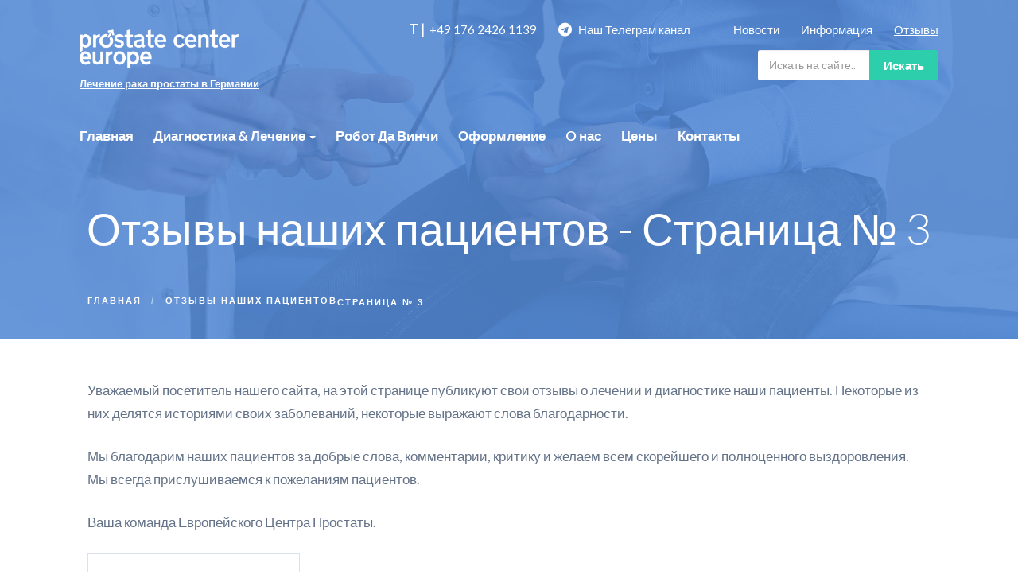

--- FILE ---
content_type: text/html; charset=utf-8
request_url: https://www.prostatecentereurope.ru/otzivi-o-lechenii-prostaty/p/3
body_size: 25154
content:
<!DOCTYPE html>
<html prefix="og: https://ogp.me/ns# fb: https://ogp.me/ns/fb#">
<head>
    <meta charset="utf-8">
<meta name="viewport" content="width=device-width, initial-scale=1.0, maximum-scale=1.0">
<meta http-equiv="X-UA-Compatible" content="IE=edge">
<link type="text/css" rel="stylesheet" href="https://www.prostatecentereurope.nl/assets/dist/css/style.css?v=891"/>
<link rel="shortcut icon" type="image/png" href="https://www.prostatecentereurope.nl/assets/dist/img/favicon.png"/>

            <meta name="yandex-verification" content="877319d0a97d32e4" />
        <meta name="google-site-verification" content="G6NJMen0yb8fPwT0mLTGIEXKe5d9Rr5_RwUB6Y773A0" />
        <!-- Yandex.Metrika counter -->
        <script type="text/javascript" >
            (function(m,e,t,r,i,k,a){m[i]=m[i]||function(){(m[i].a=m[i].a||[]).push(arguments)};
                m[i].l=1*new Date();k=e.createElement(t),a=e.getElementsByTagName(t)[0],k.async=1,k.src=r,a.parentNode.insertBefore(k,a)})
            (window, document, "script", "https://mc.yandex.ru/metrika/tag.js", "ym");

            ym(24380545, "init", {
                clickmap:true,
                trackLinks:true,
                accurateTrackBounce:true
            });
        </script>
        <noscript><div><img src="https://mc.yandex.ru/watch/24380545" style="position:absolute; left:-9999px;" alt="" /></div></noscript>
        <!-- /Yandex.Metrika counter -->
    
    
    <title>Отзывы наших пациентов | Prostate Center Europe</title>
<script>window.dataLayer = window.dataLayer || [];
(function(w,d,s,l,i){w[l]=w[l]||[];w[l].push({'gtm.start':
new Date().getTime(),event:'gtm.js'});var f=d.getElementsByTagName(s)[0],
j=d.createElement(s),dl=l!='dataLayer'?'&l='+l:'';j.async=true;j.src=
'https://www.googletagmanager.com/gtm.js?id='+i+dl;f.parentNode.insertBefore(j,f);
})(window,document,'script','dataLayer','GTM-5FJWGC3');
</script><meta name="generator" content="SEOmatic">
<meta name="referrer" content="no-referrer-when-downgrade">
<meta name="robots" content="all">
<meta content="ru" property="og:locale">
<meta content="nl" property="og:locale:alternate">
<meta content="Prostate Center Europe" property="og:site_name">
<meta content="website" property="og:type">
<meta content="https://www.prostatecentereurope.ru/otzivi-o-lechenii-prostaty" property="og:url">
<meta content="Отзывы наших пациентов" property="og:title">
<meta name="twitter:card" content="summary_large_image">
<meta name="twitter:creator" content="@">
<meta name="twitter:title" content="Отзывы наших пациентов">
<link href="https://www.prostatecentereurope.ru/otzivi-o-lechenii-prostaty" rel="canonical">
<link href="https://www.prostatecentereurope.ru/" rel="home">
<link type="text/plain" href="https://www.prostatecentereurope.ru/humans.txt" rel="author">
<link href="https://www.prostatecentereurope.ru/otzivi-o-lechenii-prostaty" rel="alternate" hreflang="ru">
<link href="https://www.prostatecentereurope.nl/gastenboek" rel="alternate" hreflang="x-default">
<link href="https://www.prostatecentereurope.nl/gastenboek" rel="alternate" hreflang="nl">
<link href="https://www.prostatecentereurope.ru/cpresources/a7ddade6/css/formie-theme.css?v=1762398877" rel="stylesheet"></head>
<body class="guestbook "><noscript><iframe src="https://www.googletagmanager.com/ns.html?id=GTM-5FJWGC3"
height="0" width="0" style="display:none;visibility:hidden"></iframe></noscript>

    
    <div id="content">
                    <header  class="lazyload">
                <div class="content ru">
                    <div id="top" class="hidden-xs hidden-sm">
    <div class="topbar">
        <div class="pull-left">
            <a href="https://www.prostatecentereurope.ru/" class="logo">
                <img src="https://www.prostatecentereurope.nl/assets/dist/img/prostatecentereurope-logo-white.png" alt="Prostate Center Europe" />
            </a>
                            <span class="slogan"><a href="/lechenije-raka-prostaty-v-germanii">Лечение рака простаты в Германии</a></span>                    </div>
                        <ul class="phone-numbers">
                    <li><span>T |</span> <a href="tel:+4917624261139"  rel="nofollow">+49 176 2426 1139</a></li>
                
        <li><span class="fa fa-telegram"></span>&nbsp; <a href="https://t.me/+NpWYDGPvt_xkMzYy" target="_blank">Наш Телеграм канал</a></li>
    </ul>


<ul class="links topnav">
            <li ><a href="/novosti" rel="nofollow">Новости</a></li>
            <li ><a href="/chavo" rel="nofollow">Информация</a></li>
    <li class="active"><a href="/otzivi-o-lechenii-prostaty" rel="nofollow">Отзывы</a></li>
    </ul>

<div class="mobile-nav-phone-wrapper">
    <div>
        <span>T |</span> <a href="tel:+4917624261139" class="tel">+49 176 2426 1139</a>
    </div>
    <div>
        <span>E |</span> <a href="mailto:info@prostatecentereurope.ru">info@prostatecentereurope.ru</a>
    </div>
            <div>
            <span class="fa fa-telegram"></span>&nbsp; <a href="https://t.me/+NpWYDGPvt_xkMzYy" target="_blank">Наш Телеграм канал</a>
        </div>
    </div>
                
        <div class="search">
    <form action="https://www.prostatecentereurope.ru/poisk" role="form">
        <input type="search" placeholder="Искать на сайте..." class="form-control search-typeahead" name="q" value="" />
        <button type="submit">Искать</button>
    </form>
</div>
        <div class="clearfix"></div>
    </div>
    <div class="navwrapper ru">
        <div class="contact ru">
            <a href="tel:+4917624261139" class="tel" rel="nofollow">+49 176 2426 1139</a>

            <a data-toggle="modal-contact-us" class="button blue round-borders">Бесплатная консультация</a>
        </div>
        <nav id="main" class="main-ru">
            <div itemscope itemtype="http://schema.org/SiteNavigationElement">
<ul class="navigation ru" itemprop="about" itemscope itemtype="http://schema.org/ItemList">
    <li itemprop="itemListElement" ><a href="https://www.prostatecentereurope.ru/">Главная</a></li>
    <li itemprop="itemListElement" class="dropdown-nav ">
        <a href="https://www.prostatecentereurope.ru/diagnostika-lechenie-prostaty" >Диагностика &amp; Лечение <span class="caret hidden-xs hidden-sm"></span></a>
        <nav class="dropdown-content dropdown-content-ru  hidden-xs ru">
    <div class="content">
        <div class="column">
            <meta itemprop="name" content="Заболевания простаты" />
            <a href="https://www.prostatecentereurope.ru/zabolevaniya-prostaty" class="heading">Заболевания простаты</a>
            <ul class="subnavigation">
                                    <li itemprop="itemListElement"><a href="https://www.prostatecentereurope.ru/zabolevaniya-prostaty/rak">Рак простаты (предстательной железы)</a></li>
                                    <li itemprop="itemListElement"><a href="https://www.prostatecentereurope.ru/zabolevaniya-prostaty/adenoma">Аденома простаты</a></li>
                            </ul>
        </div>
        <div class="column">
            <meta itemprop="name" content="Диагностика простаты" />
            <a href="https://www.prostatecentereurope.ru/diagnostika-prostaty" class="heading">Диагностика простаты</a>
            <ul class="subnavigation">
                                    <li itemprop="itemListElement"><a href="https://www.prostatecentereurope.ru/diagnostika-prostaty/urologicheskoe-obsledovanie">Урологическое обследование</a></li>
                                    <li itemprop="itemListElement"><a href="https://www.prostatecentereurope.ru/diagnostika-prostaty/biopsiya">Фьюжн Биопсия простаты</a></li>
                                    <li itemprop="itemListElement"><a href="https://www.prostatecentereurope.ru/diagnostika-prostaty/krov-na-psa">Кровь на ПСА</a></li>
                                    <li itemprop="itemListElement"><a href="https://www.prostatecentereurope.ru/diagnostika-prostaty/mrt">мМРТ Простаты</a></li>
                                    <li itemprop="itemListElement"><a href="https://www.prostatecentereurope.ru/diagnostika-prostaty/osteoscintigrafiya">Остеосцинтиграфия</a></li>
                                    <li itemprop="itemListElement"><a href="https://www.prostatecentereurope.ru/diagnostika-prostaty/psma-pet-ct">ПСМА ПЭТ КТ</a></li>
                                    <li itemprop="itemListElement"><a href="https://www.prostatecentereurope.ru/diagnostika-prostaty/pet-ct-brushnoi-polosti">ПЭТ/КТ &amp; КТ Брюшной полости</a></li>
                                    <li itemprop="itemListElement"><a href="https://www.prostatecentereurope.ru/diagnostika-prostaty/registologie">Пересмотр стекол (ре-гистология)</a></li>
                            </ul>
        </div>
        <div class="column">
            <meta itemprop="name" content="Лечение простаты" />
            <a href="https://www.prostatecentereurope.ru/lechenie-prostaty" class="heading">Лечение простаты</a>
            <ul class="subnavigation">
                                                                                <li itemprop="itemListElement"><a href="https://www.prostatecentereurope.ru/lechenije-raka-prostaty-v-germanii">Лечение рака простаты в Германии</a></li>
                    
                                                            <li itemprop="itemListElement"><strong><a href="https://www.prostatecentereurope.ru/lechenie-prostaty/adenoma">Лечение аденомы простаты</a></strong></li>
                    <li itemprop="itemListElement"><strong><a href="https://www.prostatecentereurope.ru/lechenie-prostaty/erektilnaya-disfunktsiya">Лечение эректильной дисфункции</a></strong></li>
                            </ul>
        </div>
    </div>
</nav>
    </li>
    <li itemprop="itemListElement" ><a href="https://www.prostatecentereurope.ru/robot-da-vinci" >Робот Да Винчи</a></li>
            <li itemprop="itemListElement" ><a href="https://www.prostatecentereurope.ru/oformlenie-na-lechenie-prostaty" >Оформление</a></li>
        <li itemprop="itemListElement" ><a href="https://www.prostatecentereurope.ru/evropeiskij-centr-prostaty" rel="nofollow">O нас</a></li>
        <li itemprop="itemListElement" ><a href="https://www.prostatecentereurope.ru/price">Цены</a></li>
    <li itemprop="itemListElement" ><a href="https://www.prostatecentereurope.ru/kontakt" rel="nofollow">Контакты</a></li>
</ul>
</div>
        </nav>
    </div>
</div>
                    <div id="mobiletop" class="visible-xs visible-sm ">
        <div class="topbar">
        <a href="https://www.prostatecentereurope.ru/" class="logo">
            <img src="https://www.prostatecentereurope.nl/assets/dist/img/prostatecentereurope-logo-white.png" alt="Prostate Center Europe" />
        </a>
                    <span class="slogan"><a href="/lechenije-raka-prostaty-v-germanii">Лечение рака простаты в Германии</a></span>                <div class="icons">
            <a id="navtoggle">
                                    <span class="icon text-icon">меню</span>
                                <span class="icon fa fa-times hidden"></span>
            </a>
        </div>
        <div class="clearfix"><!-- clear --></div>
        <div class="search">
    <form action="https://www.prostatecentereurope.ru/poisk" role="form">
        <input type="search" placeholder="Поиск по сайту..." class="form-control search-typeahead" name="q" value="" />
        <button type="submit">Искать</button>
    </form>
</div>
    </div>
    <div class="content">
        <div itemscope itemtype="http://schema.org/SiteNavigationElement">
<ul class="navigation ru" itemprop="about" itemscope itemtype="http://schema.org/ItemList">
    <li itemprop="itemListElement" ><a href="https://www.prostatecentereurope.ru/">Главная</a></li>
    <li itemprop="itemListElement" class="dropdown-nav ">
        <a href="https://www.prostatecentereurope.ru/diagnostika-lechenie-prostaty" >Диагностика &amp; Лечение <span class="caret hidden-xs hidden-sm"></span></a>
        <nav class="dropdown-content dropdown-content-ru  hidden-xs ru">
    <div class="content">
        <div class="column">
            <meta itemprop="name" content="Заболевания простаты" />
            <a href="https://www.prostatecentereurope.ru/zabolevaniya-prostaty" class="heading">Заболевания простаты</a>
            <ul class="subnavigation">
                                    <li itemprop="itemListElement"><a href="https://www.prostatecentereurope.ru/zabolevaniya-prostaty/rak">Рак простаты (предстательной железы)</a></li>
                                    <li itemprop="itemListElement"><a href="https://www.prostatecentereurope.ru/zabolevaniya-prostaty/adenoma">Аденома простаты</a></li>
                            </ul>
        </div>
        <div class="column">
            <meta itemprop="name" content="Диагностика простаты" />
            <a href="https://www.prostatecentereurope.ru/diagnostika-prostaty" class="heading">Диагностика простаты</a>
            <ul class="subnavigation">
                                    <li itemprop="itemListElement"><a href="https://www.prostatecentereurope.ru/diagnostika-prostaty/urologicheskoe-obsledovanie">Урологическое обследование</a></li>
                                    <li itemprop="itemListElement"><a href="https://www.prostatecentereurope.ru/diagnostika-prostaty/biopsiya">Фьюжн Биопсия простаты</a></li>
                                    <li itemprop="itemListElement"><a href="https://www.prostatecentereurope.ru/diagnostika-prostaty/krov-na-psa">Кровь на ПСА</a></li>
                                    <li itemprop="itemListElement"><a href="https://www.prostatecentereurope.ru/diagnostika-prostaty/mrt">мМРТ Простаты</a></li>
                                    <li itemprop="itemListElement"><a href="https://www.prostatecentereurope.ru/diagnostika-prostaty/osteoscintigrafiya">Остеосцинтиграфия</a></li>
                                    <li itemprop="itemListElement"><a href="https://www.prostatecentereurope.ru/diagnostika-prostaty/psma-pet-ct">ПСМА ПЭТ КТ</a></li>
                                    <li itemprop="itemListElement"><a href="https://www.prostatecentereurope.ru/diagnostika-prostaty/pet-ct-brushnoi-polosti">ПЭТ/КТ &amp; КТ Брюшной полости</a></li>
                                    <li itemprop="itemListElement"><a href="https://www.prostatecentereurope.ru/diagnostika-prostaty/registologie">Пересмотр стекол (ре-гистология)</a></li>
                            </ul>
        </div>
        <div class="column">
            <meta itemprop="name" content="Лечение простаты" />
            <a href="https://www.prostatecentereurope.ru/lechenie-prostaty" class="heading">Лечение простаты</a>
            <ul class="subnavigation">
                                                                                <li itemprop="itemListElement"><a href="https://www.prostatecentereurope.ru/lechenije-raka-prostaty-v-germanii">Лечение рака простаты в Германии</a></li>
                    
                                                            <li itemprop="itemListElement"><strong><a href="https://www.prostatecentereurope.ru/lechenie-prostaty/adenoma">Лечение аденомы простаты</a></strong></li>
                    <li itemprop="itemListElement"><strong><a href="https://www.prostatecentereurope.ru/lechenie-prostaty/erektilnaya-disfunktsiya">Лечение эректильной дисфункции</a></strong></li>
                            </ul>
        </div>
    </div>
</nav>
    </li>
    <li itemprop="itemListElement" ><a href="https://www.prostatecentereurope.ru/robot-da-vinci" >Робот Да Винчи</a></li>
            <li itemprop="itemListElement" ><a href="https://www.prostatecentereurope.ru/oformlenie-na-lechenie-prostaty" >Оформление</a></li>
        <li itemprop="itemListElement" ><a href="https://www.prostatecentereurope.ru/evropeiskij-centr-prostaty" rel="nofollow">O нас</a></li>
        <li itemprop="itemListElement" ><a href="https://www.prostatecentereurope.ru/price">Цены</a></li>
    <li itemprop="itemListElement" ><a href="https://www.prostatecentereurope.ru/kontakt" rel="nofollow">Контакты</a></li>
</ul>
</div>
                        <ul class="phone-numbers">
                    <li><span>T |</span> <a href="tel:+4917624261139"  rel="nofollow">+49 176 2426 1139</a></li>
                
        <li><span class="fa fa-telegram"></span>&nbsp; <a href="https://t.me/+NpWYDGPvt_xkMzYy" target="_blank">Наш Телеграм канал</a></li>
    </ul>


<ul class="links topnav">
            <li ><a href="/novosti" rel="nofollow">Новости</a></li>
            <li ><a href="/chavo" rel="nofollow">Информация</a></li>
    <li class="active"><a href="/otzivi-o-lechenii-prostaty" rel="nofollow">Отзывы</a></li>
    </ul>

<div class="mobile-nav-phone-wrapper">
    <div>
        <span>T |</span> <a href="tel:+4917624261139" class="tel">+49 176 2426 1139</a>
    </div>
    <div>
        <span>E |</span> <a href="mailto:info@prostatecentereurope.ru">info@prostatecentereurope.ru</a>
    </div>
            <div>
            <span class="fa fa-telegram"></span>&nbsp; <a href="https://t.me/+NpWYDGPvt_xkMzYy" target="_blank">Наш Телеграм канал</a>
        </div>
    </div>
            </div>
</div>
                        <h1 class="pagetitle">
        Отзывы наших пациентов
                    - <span class="whitespace-no-wrap">Страница № 3</span>
            </h1>
                                            <div class="breadcrumbswrapper">
                            <div class="container">
                                <div class="rcrumbs" id="breadcrumbs">
                                    <ul class="breadcrumbs" itemscope itemtype="http://schema.org/BreadcrumbList">
                                            <li class="first" itemprop="itemListElement" itemscope itemtype="http://schema.org/ListItem">
                    <a href="https://www.prostatecentereurope.ru/" itemprop="item"><span itemprop="name">Главная</span></a>
            <meta itemprop="position" content="1" />
            </li>

                                                <li  >
                    <span>Отзывы наших пациентов</span>
            </li>

            - <span class="whitespace-no-wrap">Страница № 3</span>
                                        </ul>
                                </div>
                            </div>
                        </div>
                                    </div>
                <div class="overlay"></div>
            </header>
        
        
        <div class="contentwrapper">
            
    <div class="container">

        
        <div class="row">
            <div class="col-md-12" id="mainpage-content">
                                    <div class="introtext"><p>Уважаемый посетитель нашего сайта, на этой странице публикуют свои отзывы о лечении и диагностике наши пациенты. Некоторые из них делятся историями своих заболеваний, некоторые выражают слова благодарности. </p>
<p>Мы благодарим наших пациентов за добрые слова, комментарии, критику и желаем всем скорейшего и полноценного выздоровления. Мы всегда прислушиваемся к пожеланиям пациентов. </p>
<p>Ваша команда Европейского Центра Простаты.</p></div>
                
                                    <div class="score-block">
                            <div class="reviewscore block outline "><a href="/otzivi-o-lechenii-prostaty" rel="nofollow" target="_blank"><div class="intro">Пациенты дают нам оценку</div>
    <div class="rating">
                <div class="count">9,7</div>
        <div class="stars">
                                                            <span class="star fa fa-star"></span>
                                                                <span class="star fa fa-star"></span>
                                                                <span class="star fa fa-star"></span>
                                                                <span class="star fa fa-star"></span>
                                                                <span class="star fa fa-star-half-o"></span>
                                    </div>
    </div></a></div>
                    </div>
                
                <div class="collapsed-reviews">
                        <div class="item">
            <div class="title">Диагностика простаты, ТУРП, чек-ап супруги</div>
            <div class="content-short">
                                    Мужчины, расскажу и я о своей истории. 
Меня уже некоторое время беспокоили проблемы с простатой, принимал, как и многие Омник, однако он перестал оказывать положительное действие. После консультации с урологом (и хорошим другом по совместительству) решил кардинально избавляться…
                
                <a href="javascript:void(0);" class="readmore">Подробнее ></a>
            </div>
            <div class="editor content-full">
                    
                                                <div class=""><p>Мужчины, расскажу и я о своей истории. <br /></p>
<p>Меня уже некоторое время беспокоили проблемы с простатой, принимал, как и многие Омник, однако он перестал оказывать положительное действие. После консультации с урологом (и хорошим другом по совместительству) решил кардинально избавляться от существующей проблемы. Однако УЗИ и МРТ показали несколько подозрительных мест. Однозначного вывода специалисты сделать не смогли: идет речь об обычной аденоме или все же рак (только этого не хватало). Направили на биопсию простаты. О клинике в Гронау я уже слышал от своих знакомых, которые несколько лет назад лечились там по поводу рака простаты, вот уж никогда не думал, что думал придется к ним обращаться с собственной проблемой. </p>
<p>Созвонился сначала с этими самыми знакомыми, они рассказали как все было и что им все понравилось. Тут уже сам позвонил в клинику, общался с Евгенией Шеффер - не скрывая скажу "координатор высшего уровня". У нее ВСЕГДА и ВСЕ под контролем, она знает ответ на ЛЮБОЙ вопрос. </p>
<p>Направил Евгении все документы, которые были (мрт, пса, узи, кардио, стинтиграфию) и уже через 2 дня получил от нее 2 возможные даты проведения биопсии в Гронау. Я ей рассказал, что в принципе мне рекомендована операция по удалению аденомы, на что она мне ответила, что после рассмотрения снимков МРТ и у их специалистов тоже возникли сомнения касательно характера аденомы, а если по результатам биопии ничего "страшного" не найдут, то "окно" для ТУРПа уже запланировано. Ну биопсия, так биопсия, так даже лучше. Едем вмесе женой. </p>
<p>Описывать детали смысла не вижу, тут уже многие писали как это происходит в Гронау - все так и есть. </p>
<p>Сделали биопсию, диагноз - доброкачественная гиперплазия простаты - выдохнули!!! На следующий день запланирована операция ТУРП у доктора Цинке. Пребывание в клинике еще на 6 дней. <br /></p>
<p>В информационной брошюре клиники прочитал, что есть возможность пройти полный чек-ап организма и, так как жене все равно нечем было заняться, мы забронировали этот самый чек-ап - МРТ сканирование всего организма. В общем жена тоже не сидела без дела.</p>
<p>Лечением и сервисом я остался доволен, очень приятно, что персонал клиники считается с пожеланиями пациента, не тянут и организовывают все в сжатые сроки без бюрократческих проволочек и то, что все делается под одной крышей: диагностика, лечение, операции.</p>
<p>Всем желаю крепкого здоровья!</p> </div>

                <div class="clearfix"><!-- clear --></div>


                <a href="javascript:void(0);" class="readmore">< меньше</a>
            </div>
        </div>
                    <div class="item">
            <div class="title">Игорь</div>
            <div class="content-short">
                                    Год рождения: 1963
Огромное спасибо за лечение всем учавствовавшим координаторам, медперсоналу, врачам и особенно оперировавшему меня Доктору Витту. Все было очень профессионально и с думой! Фактором повлиявшим на принятие решения в пользу Европейского Центра Простаты была…
                
                <a href="javascript:void(0);" class="readmore">Подробнее ></a>
            </div>
            <div class="editor content-full">
                    
                                                <div class=""><p>Год рождения: 1963</p>
<p>Огромное спасибо за лечение всем учавствовавшим координаторам, медперсоналу, врачам и особенно оперировавшему меня Доктору Витту. Все было очень профессионально и с думой! <br /><br />Фактором повлиявшим на принятие решения в пользу Европейского Центра Простаты была фиксированная цена и опыт Доктора Витта.<br />С Уважением,</p>
<p>Игорь.</p> </div>

                <div class="clearfix"><!-- clear --></div>


                <a href="javascript:void(0);" class="readmore">< меньше</a>
            </div>
        </div>
                    <div class="item">
            <div class="title">Валентин и Валентина Сотниковы</div>
            <div class="content-short">
                                    Уходящий год принес в нашу семью беду: в конце февраля моему мужу поставили диагноз &quot; рак простаты 3-й стадии&quot;, причем в онкоцентре, куда мы обратились, сказали, что оперировать нельзя и предложили гормональную и лучевую терапию. Наступили страшные дни отчаяния, сомнений,…
                
                <a href="javascript:void(0);" class="readmore">Подробнее ></a>
            </div>
            <div class="editor content-full">
                    
                                                <div class=""><p>Уходящий год принес в нашу семью беду: в конце февраля моему мужу поставили диагноз " рак простаты 3-й стадии", причем в онкоцентре, куда мы обратились, сказали, что оперировать нельзя и предложили гормональную и лучевую терапию. Наступили страшные дни отчаяния, сомнений, надежды и опять отчаяния для всей семьи. У мужа сахарный диабет 2 -й степени, прием гормонов только усилил бы болезнь и побочные эффекты от лучевой терапии еще хуже. В интернете нашла в Германии клинику "Европейский центр простаты" и когда прочитала, что здесь делают операции при таком диагнозе как у мужа, да еще и Роботом да Винчи, сомнений уже не было ни у кого по поводу дальнейшего лечения. Заказала звонок в клинику и уже на следующий день в 9 часов утра разговаривала с медицинским координатором Светланой, которая в первую очередь успокоила меня, а потом подробно расспросила о поставленном диагнозе, об имеющихся у нас на руках медицинских документах, подтверждающих страшную болезнь. Затем по электронной почте нам были направлены формы анкет-опросников, дополнительные материалы по лечению и пребыванию в клинике. В ходе переписки и телефонных переговоров, которые вели Светлана и второй координатор Евгения, мы все больше убеждались в правильности нашего выбора в пользу клиники в Гронау. Операция была назначена на 24 мая. Да, это было не быстро, но здесь не все зависело от клиники: у нас не было загранпаспортов (ехать, конечно, мы решили вдвоем), виз, их надо было срочно оформлять, а это занимает время, затем наступали майские праздники, которые отнимали тоже время. Больше 2-х месяцев ожидания прошли как в каком-то страшном сне, и если бы не семья и эти 2 прекрасные женщины координаторы ( Евгения и Светлана), я не знаю как бы я пережила их. Я в отчаянии просила Евгению перезвонить мне, и она несмотря на свою сверхзанятость находила время говорить по 30-40 минут с плачущей, не знакомой ей женщиной, находить успокаивающие и вселяющие надежду слова. Я так благодарна им за это!!</p>
<p> Наконец у нас все было готово к отъезду в Германию, где нас ждали и в аэропорту, и в заказанной клиникой гостинице, и, конечно, в самой клинике. На следующий день нас уже в 8 часов утра в клинике ждала Екатерина, которая вместе с Натальей сопровождали нас на всем пребывании в больнице. Проблем с общением не было никаких. В прочем, в клинике есть еще русскоговорящие медсестры, медсестра Марина, которая почти каждый день заходила к нам в палату, говорит на английском, в общем немного понимали друг друга. Описывать саму клинику не буду, потому что в предыдущих отзывах все сказано: для пациентов, да и сопровождающих их лиц, созданы идеальные условия. Хотелось бы отметить внимательность и доброжелательность всего персонала, не чувствуешь, что ты находишься в онкологической клинике, просто в больнице, где все направлено на твое выздоровление! 24 мая, как и было назначено, доктор Й. Витт прооперировал мужа. Катерина позвонила мне в гостиницу и сообщила, что операция прошла успешно и я могу быть рядом с мужем. <br /> Кстати, я была с мужем в палате с 8 часов утра до 8 часов вечера каждый день. В 16 часов доктор Витт пришел в палату, сообщил об успешной операции и сказал, что результаты экспресс анализа хорошие, но окончательный результат будет после морфологического исследования удаленной простаты и операционных краев. На 3-й день мы уже гуляли в больничном саду, а на следующий день прогуливались в городском. Катетер сняли на 3-й день. На 7-й день доктор Витт сообщил нам, что экспресс анализ подтвердился, операционные края отрицательные, у нас все хорошо! Однако, в России индекс Глисона у мужа был 7, а в Германии по результатам морфологии был установлен 8. Так, что операцию сделали очень даже вовремя. Каждый день был обход врачей, когда доктор Витт был занят, его заменял доктор Вагнер, очень позитивный, приятный, с отличным чувством юмора доктор. Домой мы ухали в хорошем настроении, дорогу муж перенес хорошо. Через месяц полностью восстановился, продолжает работать.<br /> Мы этот отзыв решили написать для тех, кто сейчас находится в таком же положении как и мы когда-то. Не надо отчаиваться! Рак простаты, даже 3-й стадии, это отнюдь не приговор. Почитайте внимательно все про эту клинику и не раздумывая звоните и приезжайте на лечение сюда, лучше вы не найдете! Я оставляю свой телефон (+7 920 726 02 00), звоните и если я смогу кому-то помочь своим советом, буду только рада.<br /> Мы бесконечно благодарны всему персоналу клиники " Европейский центр простаты, особенно доктору Й. Витту, медицинским координаторам Евгении, Светлане, Наталье и Катерине, дай вам Бог всем здоровья!<br /><br /></p>
<p> Поздравляем вас с Рождеством Христовым и наступающим Новым годом! Пусть у вас и ваших близких все будет хорошо!<br /> С уважением, Валентин и Валентина, г. Курск</p> </div>

                <div class="clearfix"><!-- clear --></div>


                <a href="javascript:void(0);" class="readmore">< меньше</a>
            </div>
        </div>
                    <div class="item">
            <div class="title">Артур</div>
            <div class="content-short">
                                    Здравствуйте! Делюсь своей историей уже второй раз. Операцию мне делали 14.12.2015 и как это было я уже тогда описывал и это можно найти. 47 лет 3 ст. ПСА 26. 
И так! Прошло два года как была сделана операция, после операции ответ положительные края, в общем всё плохо. Начал…
                
                <a href="javascript:void(0);" class="readmore">Подробнее ></a>
            </div>
            <div class="editor content-full">
                    
                                                <div class=""><p>Здравствуйте! Делюсь своей историей уже второй раз. Операцию мне делали 14.12.2015 и как это было я уже тогда описывал и это можно найти. 47 лет 3 ст. ПСА 26. </p>
<p>И так! Прошло два года как была сделана операция, после операции ответ положительные края, в общем всё плохо. Начал расти ПСА и дошел до 0.48 Назначили курс облучения. Уже в Литве прошел курс облучения простатического ложа и лимфа узлов. После этого ПСА стал падать и попутно упал уровень лейкоцитов, моноцитов и нейрофилов. Теперь прошло 2 года после операции и облучения, показатели ПСА 0.068 Моноциты 12, Нейрофилы 4. Самочувствие такое, что под вечер есть усталость, хотя занимаюсь спортом. Что касается эрекции... Можно, но пока только с виагрой и не так как было ДО! Здесь надо с женьщиной договариваться и всё объяснить, это если не женат-) Положительная тенденция на востановления наблюдаестя. Напоминаю, что было оставлена только часть нервов с правой стороны и ещё двухмесячный сеанс облучения( т.е. самое худшее). Во всём другом всё нормально. Друзья! Не бойтесь диагноза и смело принимайте правильное и своевременное лечение! Я же оказался здесь не своевременно уже с 3 тий стадией и ещё был самый молодой на тот момент 47 лет для нашего диагноза это не очень, но борьба продолжается! Др. Витт это то что называется ГЕРМАНСКИМ КАЧЕСТВОМ И ДИСЦИПЛИНОЙ!!! Это я проверил на себе. Перед операцией он мою историю тщательно изучил и потребовал представить ещё кучу проверок на предмет метостазов и разных дп анализов. Только после этого была назначен Skype телемост. после ждал своей очереди.Для коллег по несчастью оставляю второй раз свой нр. телефона +37065601515. Звоните в любое время, чем смогу, тем помогу! Сам всё это прошёл...</p> </div>

                <div class="clearfix"><!-- clear --></div>


                <a href="javascript:void(0);" class="readmore">< меньше</a>
            </div>
        </div>
                    <div class="item">
            <div class="title">Брагин Юрий</div>
            <div class="content-short">
                                    Все было превосходно. Координаторы предоставляли исчерпывающую информацию и оперативно отвечали на все вопросы и пожелания с моей стороны.
Мастерство, большая практика доктора Й.Витта и наличие высокотехнологического оборудования явились факторами повлиявшими на выбор в пользу…
                
                <a href="javascript:void(0);" class="readmore">Подробнее ></a>
            </div>
            <div class="editor content-full">
                    
                                                <div class=""><p>Все было превосходно. Координаторы предоставляли исчерпывающую информацию и оперативно отвечали на все вопросы и пожелания с моей стороны.</p>
<p>Мастерство, большая практика доктора Й.Витта и наличие высокотехнологического оборудования явились факторами повлиявшими на выбор в пользу Европейского Центра Простаты. <br />Очень тронуло внимательное отношение доктороа Витта, который беседует с пациентами накануне и сразу после операции, а также каждый день во врема обхода.<br />Хочу отметить также и выразить благодарность лечащему врачу - доктору Н. Лиакосу за чуткое отношение.<br />Коллектив медсестер очень приветлив, и доброжедателен. Координаторы Евгения, Светлана, Катерина и Наталья создают доверительную обстановку как в процессе подготовки документов, так и в процессе нахождения в клинике. Без их помощи мое лечение вряд ли бы состоялось.<br />Юрий Брагин.</p> </div>

                <div class="clearfix"><!-- clear --></div>


                <a href="javascript:void(0);" class="readmore">< меньше</a>
            </div>
        </div>
                    <div class="item">
            <div class="title">Грубый А. / 1955</div>
            <div class="content-short">
                                    Диагноз: аденокарцинома простаты.
Мы очень рады, что попали в клинику доктора Витта. Операция, как нам и обещали, прошла успешно. На второй день после операции, я уже ходил как будто ничего и не было. Уход после операции так же был на высшем уровне. Дооперационные консультации,…
                
                <a href="javascript:void(0);" class="readmore">Подробнее ></a>
            </div>
            <div class="editor content-full">
                    
                                                <div class=""><p>Диагноз: аденокарцинома простаты.</p>
<p>Мы очень рады, что попали в клинику доктора Витта. Операция, как нам и обещали, прошла успешно. На второй день после операции, я уже ходил как будто ничего и не было. Уход после операции так же был на высшем уровне. Дооперационные консультации, так же как и послеоперационные, полностью отвечали на все вопросы. </p>
<p>Доктор Витт дважды в день заходил в палату и интересовался моим состоянием. Все необходимые анализы также были сделаны без промедления. Я очень рекомендую клинику доктора Витта, тем кому это неоходимо. <br />Я могу сказать, что это действительно специалист своего дела (наверное даже лучший в мире).<br /></p>
<p>А. Грубый.</p> </div>

                <div class="clearfix"><!-- clear --></div>


                <a href="javascript:void(0);" class="readmore">< меньше</a>
            </div>
        </div>
                    <div class="item">
            <div class="title">Мажит</div>
            <div class="content-short">
                                    Уважаемые мужчины! Проблема у многих у нас одна, это &quot;простата&quot;.  Мне в апреле сделали МРТ и сказали, что нужно сделать биопсию. Я списался с Израильской  клиникой  и поехал в Тель-Авив. Много писать об этом не буду, лишь скажу, что там  наверное  скоро   наши…
                
                <a href="javascript:void(0);" class="readmore">Подробнее ></a>
            </div>
            <div class="editor content-full">
                    
                                                <div class=""><p>Уважаемые мужчины! Проблема у многих у нас одна, это "простата".  Мне в апреле сделали МРТ и сказали, что нужно сделать биопсию. Я списался с Израильской  клиникой  и поехал в Тель-Авив. Много писать об этом не буду, лишь скажу, что там  наверное  скоро   наши соотечественники будут просить плату  за воздух которым мы дышим.  Зато теперь могу не знающих предостеречь. Занялся поиском  клиники в Германии  и вышел  на Европейский центр простаты, где дело поставлено на серьезный  международный уровень. Где руководитель центра доктор Йорн  Хинрих  Витт.  Переписка велась с координатором  Евгенией Шеффер, причем довольно успешно, она все популярно обьяснила и главное прислала  фиксированную цену на биопсию и все расписала по дням. Это нет очередей и нет пропущенных дней в ожидании чего то.  Я в Израиле заплатил  столько же за навязанные  процедуры, но только не за биопсию. Фьюжн-биопсию  простаты  в Германии в  городе Гронау мне делал главный специалист и замечательный доктор Йорг  Цинке.  Это фантастика!  Больше сказать нечего.  Русскоговорящие  девушки которые почти всегда находились рядом это; Екатерина и Наталья. И спасибо всему персоналу клиники. Хочу всех поблагодарить за добросовестно  выполненную  работу и хорошо, что там есть доктор Й. Витт.  Мне нужно ехать теперь на операцию которую будут проводить на робот Да Винчи. </p><p><br /> Так что уважаемые соотечественники,  делайте выводы!<br /> Пациент  клиники   Мажит  Россия</p> </div>

                <div class="clearfix"><!-- clear --></div>


                <a href="javascript:void(0);" class="readmore">< меньше</a>
            </div>
        </div>
                    <div class="item">
            <div class="title">Анонимный отзыв от 25.08.17</div>
            <div class="content-short">
                                    Когда моему мужу поставили диагноз, я стала искать в интернете, какие методы лечения существуют. Я быстро вышла на сайт центра простаты в г.Гронау, где прочитала о больнице в Гронау, посмотрела фильм об операции и почитала сообщения пациентов. Я сделала свой выбор в пользу этой…
                
                <a href="javascript:void(0);" class="readmore">Подробнее ></a>
            </div>
            <div class="editor content-full">
                    
                                                <div class=""><p>Когда моему мужу поставили диагноз, я стала искать в интернете, какие методы лечения существуют. Я быстро вышла на сайт центра простаты в г.Гронау, где прочитала о больнице в Гронау, посмотрела фильм об операции и почитала сообщения пациентов. Я сделала свой выбор в пользу этой клиники. Решение было за мужем. Но он даже не хотел говорить о своём заболевании. Было страшно, ему надо было ещё переварить всю информацию, тем более, что нам пришлось два месяца ждать результатов обследований. В итоге муж попросил меня позвонить в клинику и всё организовать. </p>
<p>Когда мы прибыли в Гронау, у нас была консультация с доктором Witt. Какой хороший врач! В тот момент нам очень помогло его человеческое отношение. При приёме в клинику координатор клиники была с нами очень дружелюбна и помогала в решении всех вопросов.</p>
<p>Нам всё понравилось. Огромное значение имело доброе отношение медперсонала, помощь координаторов и конечно профессионализм врачей-урологов!</p>
<p>Спасибо вам!</p> </div>

                <div class="clearfix"><!-- clear --></div>


                <a href="javascript:void(0);" class="readmore">< меньше</a>
            </div>
        </div>
                    <div class="item">
            <div class="title">Диагностика предстательной железы</div>
            <div class="content-short">
                                    В конце августа проходил диагностику предстательной железы в урологическом отделении Гронау. Все очень профессионально, пунктуально и четко организовано. 
Биопсия прошла безболезненно, даже не ожидал. Имею очень плохой опыт (13 лет назад) общего наркоза, поэтому очень…
                
                <a href="javascript:void(0);" class="readmore">Подробнее ></a>
            </div>
            <div class="editor content-full">
                    
                                                <div class=""><p>В конце августа проходил диагностику предстательной железы в урологическом отделении Гронау. Все очень профессионально, пунктуально и четко организовано. </p>
<p>Биопсия прошла безболезненно, даже не ожидал. Имею очень плохой опыт (13 лет назад) общего наркоза, поэтому очень настороженно отнесся к тому факту, что биопсия проходит под общим наркозом, а не под метсным. О своих сомнениях известил Евгению (русскоязыную сотрудницу клиники), во время телефонного разговора, но она заверила, что проблем не будет, и не ошиблась. К моему удивлению перенес наркоз легко, а следов проведения биопсии, почти нет. Болей не было совсем. Результаты биопсии были отризательными (ничего не нашли). Чтобы избавиться от проблем с мочеиспусканием, рекомендовали ТУРП, который по моей просьбе и назначили через 10 недель.</p>
<p>С.У.</p>
<p>Ростов-на-Дону</p> </div>

                <div class="clearfix"><!-- clear --></div>


                <a href="javascript:void(0);" class="readmore">< меньше</a>
            </div>
        </div>
                    <div class="item">
            <div class="title">Проходил лечение рака простаты в Гронау у доктора К.Вагнера. </div>
            <div class="content-short">
                                    Проходил лечение рака простаты в Гронау у доктора К.Вагнера. 
Биопсия предстательной железы в России выявила агрессивную опухоль по глисону 8. Вместе с семьей занялись поиском специализированной клиники для лечения. Отечественные клиники отпали сразу, очень уж негативный опыт у…
                
                <a href="javascript:void(0);" class="readmore">Подробнее ></a>
            </div>
            <div class="editor content-full">
                    
                                                <div class=""><p>Проходил лечение рака простаты в Гронау у доктора К.Вагнера. </p>
<p>Биопсия предстательной железы в России выявила агрессивную опухоль по глисону 8. Вместе с семьей занялись поиском специализированной клиники для лечения. Отечественные клиники отпали сразу, очень уж негативный опыт у нас в отечественных мед.учреждениях, а тут речь идет о такой деликатной операции, да и стоимость, как показал поверхностный анализ, не многим ниже чем в "забугорных" клиниках.<br /></p>
<p>Одним из первых центров, откликнувшихся на мой зов о помощи, была клиника доктора Витэ. Меня просто сразила компетентность менеджеров-консультантов. Уже во время первого телефонного разговора Женя ответила на все мои вопросы, рассказала о медицинских подробностях операции, возможных побочных эффектах именно в моем случае, распросила меня буквально о всем, после чего рекомендовала мне немного похудеть, мотивируя это тем, что это позитивно отразится на проведении операции, рассказала о органзационных делах. Мы разговаривали с ней в течении 50-ти минут и она терпеливо отвечала на все мои вопросы и вопросы жены. После первого разговора я "отмел" все другие клиники и продолжил трудиться с Евгенией над подготовкой документов, которые я пересылал по электронной почте. Каждый день у нас был с ней телефонный контакт, она на расстоянии, по телефону, "держала меня за руку" и поддерживала в течении тех дней пока рассматривали мои документы в клинике. После 3-х дней ожидания Женечка сообщила мне что в течении 8 дней меня могут принять на лечение, благо шенгенская виза у меня есть. Остальное было дело техники: билеты до Дюссельдорфа, такси, Гронау, прием в клинику, операция.</p>
<p>Уже на стадии подготовки документов Женя предложила мне сделать выбор между тремя специалистами, я выбрал доктора Вагнера, о чем не жалею. Доктор с большим опытом и , как оказалось при знакомстве, очень приятный человек. Он мне еще раз очень подробно рассказал программу моего приывания в больнице и описал ход операции. После операции мы виделись с доктором Вагнером каждый день на утреннем обходе.</p>
<p>Больницу и больницой-то назвать язык не поворачивается. Обстановка как в санатории, палата, питание, все на высшем ровне. Так сложилось, что со мной на лечении было 3 соотечественника, один приехал раньше, другой позже меня. При чем все мы оперировались у разных врачей. Мужики о "своих" докторах отзывались позитивно. <br />Во время утреннего обхода имел честь познакомится с руководителем центра доктором Витэ и имел с ним короткую беседу.</p>
<p>В общем мне все понравилось, впереди период восстановления. Получил рекомендации отслеживать уровень ПСА в близжайшие месяцы. Координаторы-переводчики клиники заверили меня, что я могу обращаться к ним с любыми вопросами, в любой момент. Этой возможностью я обязательно воспользуюсь.</p>
<p>Желаю всем крепкого здоровья и благодарю за оперативную помощь!<br /></p>
<p>Руслан.О из России </p> </div>

                <div class="clearfix"><!-- clear --></div>


                <a href="javascript:void(0);" class="readmore">< меньше</a>
            </div>
        </div>
                    <div class="item">
            <div class="title">Великолепная клиника доктора Витта</div>
            <div class="content-short">
                                    Великолепная клиника, очень внимательный и ответственный персонал. Доктор Витт и его высококвалифицированный персонал, творят чудеса! Спасибо всем и низкий поклон!
Особо хочется отметить рускоговорящих координаторов-переводчиков: Екатерину, Наталью, Евгению. Это не только…
                
                <a href="javascript:void(0);" class="readmore">Подробнее ></a>
            </div>
            <div class="editor content-full">
                    
                                                <div class=""><p>Великолепная клиника, очень внимательный и ответственный персонал. Доктор Витт и его высококвалифицированный персонал, творят чудеса! Спасибо всем и низкий поклон!</p>
<p>Особо хочется отметить рускоговорящих координаторов-переводчиков: Екатерину, Наталью, Евгению. Это не только классные специалисты по переводам, это работники, которые в любую минуту (днем и ночью), готовы были оказать любую помощь не считаясь со временем.</p>
<p>Кроме чисто своей работы (переводов), они оказывали нам психологическую помощь, а это в нашем случае очень важно! Очень отрадно, что из таких людей состоит прекрасная команда клиники!</p>
<p>Желаем всем здоровья, неиссякаемой энергии в таком благородном деле.</p>
<p>Еще раз всем спасибо!</p>
<p><br /></p>
<p>Алексей М. </p>
<p>15.05.2017</p> </div>

                <div class="clearfix"><!-- clear --></div>


                <a href="javascript:void(0);" class="readmore">< меньше</a>
            </div>
        </div>
                    <div class="item">
            <div class="title">Игорь И.Р.</div>
            <div class="content-short">
                                    Уважаемые сотрудники клиники Гронау, обращаюсь к вам с огромной благодарностью за проведенное лечение. Не буду вдаваться в подробности заболевания, почти у всех оно тут одинаковое, у кото-то чуть хуже, у кого-то чуть лучше.
Доктору Андреасу Шутте отдельное огромное, человеческое…
                
                <a href="javascript:void(0);" class="readmore">Подробнее ></a>
            </div>
            <div class="editor content-full">
                    
                                                <div class=""><p>Уважаемые сотрудники клиники Гронау, обращаюсь к вам с огромной благодарностью за проведенное лечение. Не буду вдаваться в подробности заболевания, почти у всех оно тут одинаковое, у кото-то чуть хуже, у кого-то чуть лучше.</p>
<p>Доктору Андреасу Шутте отдельное огромное, человеческое спасибо. Очень чуткий доктор, терпеливый и ответственный. Подробный разговор до операции, на котором даже разрешили присутствовать моей жене, прошел хорошо: подробно отвечали на все вопросы, как оказалось позже, видимо из-за волнения, некоторые вопросы мы задавали несколько раз, но все равно доктор Шютте терпеливо все пояснял. Я считаю, что операцию он провел замечательно, уже в первый вечер после операции я вставал с койки и спокойно ходил по палате, а при выписке был абсолютно самостоятелен и нес сам свою ручную кладь. Обязательно вернусь к Вам, доктор Шуте через несколько месяцев на консультацию!<br />Вот бы на родине так обращались с больными как со мной в Гронау – чудесно. Столько внимания я не получал в мед.учреждениях в России за всю свою жизнь. Большая заслуга русскоязычных девочек-координаторов.<br />В общем, все у кого есть возможность, езжайте в Гронау на лечение. У меня остались только положительные эмоции.<br />Игорь И.Р.<br />Тюмень</p> </div>

                <div class="clearfix"><!-- clear --></div>


                <a href="javascript:void(0);" class="readmore">< меньше</a>
            </div>
        </div>
                    <div class="item">
            <div class="title">Дмитрий, г.Москва</div>
            <div class="content-short">
                                    С 6-го по 10-е марта 2017 г. я находился в Европейском Центре Простаты для проведения биопсии. Хочу выразить свое восхищение этим медицинским центром, где мне понравилось все без исключения - и самые совершенные медицинские технологии, и прекрасная организация процесса начиная с…
                
                <a href="javascript:void(0);" class="readmore">Подробнее ></a>
            </div>
            <div class="editor content-full">
                    
                                                <div class=""><p>С 6-го по 10-е марта 2017 г. я находился в Европейском Центре Простаты для проведения биопсии. Хочу выразить свое восхищение этим медицинским центром, где мне понравилось все без исключения - и самые совершенные медицинские технологии, и прекрасная организация процесса начиная с моего первого звонка, и комфортная палата с телевизором и интернетом, и отличное питание. Но самое главное - это люди, работающие там. Все, начиная с доктора Цинке, который проводил биопсию, и заканчивая медсестрами и уборщицами относились ко мне с искренним вниманием, участием и доброжелательностью. Не вызывает никаких сомнений и высочайший профессионализм всех сотрудников центра.</p>
<p>Отдельную и особую благодарность хочу выразить русскоговорящей части коллектива Центра - Евгении, Светлане, Екатерине, Наталье. Они относились ко мне как к родному, поддерживали и ободряли. Огромное им спасибо.</p>
<p>Дмитрий, г.Москва,</p>
<p><a href="mailto:c172n@yandex.ru">c172n@yandex.ru</a>, если у кого-нибудь есть вопросы о моем опыте пребывания в Европейском Центре Простаты, пишите, созвонимся.</p> </div>

                <div class="clearfix"><!-- clear --></div>


                <a href="javascript:void(0);" class="readmore">< меньше</a>
            </div>
        </div>
                    <div class="item">
            <div class="title">Видео отзыв пациента</div>
            <div class="content-short">
                
                <a href="javascript:void(0);" class="readmore">Подробнее ></a>
            </div>
            <div class="editor content-full">
                    
                                                    <div class="contentvideo fitvids full last">
                                                            <iframe width="200" height="113" src="https://www.youtube.com/embed/U8SXIeu-YwI?feature=oembed" frameborder="0" allow="accelerometer; autoplay; clipboard-write; encrypted-media; gyroscope; picture-in-picture; web-share" referrerpolicy="strict-origin-when-cross-origin" allowfullscreen="" title="&#x418;&#x43D;&#x442;&#x435;&#x440;&#x432;&#x44C;&#x44E; &#x441; &#x43F;&#x430;&#x446;&#x438;&#x435;&#x43D;&#x442;&#x43E;&#x43C; &#x415;&#x432;&#x440;&#x43E;&#x43F;&#x435;&#x439;&#x441;&#x43A;&#x43E;&#x433;&#x43E; &#x426;&#x435;&#x43D;&#x442;&#x440;&#x430; &#x41F;&#x440;&#x43E;&#x441;&#x442;&#x430;&#x442;&#x44B;."></iframe>
                                                </div>

                <div class="clearfix"><!-- clear --></div>


                <a href="javascript:void(0);" class="readmore">< меньше</a>
            </div>
        </div>
                    <div class="item">
            <div class="title">Морозов Юрий Сергеевич</div>
            <div class="content-short">
                                    10-го декабря 2014-го ,я получил диагноз- рак простаты. Мой лечащий врач,посоветовал созвониться со своим пациентом, который не давно вернулся из Германии, где был на операции. Параллельно, я начал в интернете искать клиники за границей, которые проводят такие операции. Для меня…
                
                <a href="javascript:void(0);" class="readmore">Подробнее ></a>
            </div>
            <div class="editor content-full">
                    
                                                <div class=""><p>10-го декабря 2014-го ,я получил диагноз- рак простаты. Мой лечащий врач,посоветовал созвониться со своим пациентом, который не давно вернулся из Германии, где был на операции. Параллельно, я начал в интернете искать клиники за границей, которые проводят такие операции. Для меня было важным: метод, начало (везде были очереди) и конечно цена. И всё это быстро, оперативно и профессионально предоставил мне Европейский центр Простаты в г. Гронау. 7-го января 2015 г., мне была сделана операция. </p>
<p>Первая стадия подготовки-это сбор анализов и справок. Очень грамотно со знанием дела провела Евгения Шеффер. Уже перед новым годом, я готов был вылететь на операцию. Цена здесь оказалась самая низкая, В Мюнхенской клинике мне предложили за 26.800 евро, в швейцарской за 40.000 евр. Я выбирал оперирование методом да винчи. </p>
<p>На следующий день после операции, я уже прогуливался по коридорам клиники!!! Спасибо доктору Витту и ассистенту Сергею Сарычеву! Ну и конечно как не вспомнить Екатерину Агелинк и Наталью Райт. Спасибо вам девчонки, вы делали всё , что бы мы в клинике чувствовали себя как дома. </p>
<p>Если кто -то сомневается? Мой вам добрый совет-Только "Европейский центр Простаты" , только этот коллектив ! </p>
<p>С уважением Морозов Юрий Сергеевич! </p> </div>

                <div class="clearfix"><!-- clear --></div>


                <a href="javascript:void(0);" class="readmore">< меньше</a>
            </div>
        </div>
                    <div class="item">
            <div class="title">Нигора</div>
            <div class="content-short">
                                    Здравствуйте уважаемая клиника! Уважаемая Евгения! 19 февраля 2017 года я отправила онлайн заказ-звонок. А на следующий день (сегодня) мне позвонила Евгения. Хочу поблагодарить её не только за то, что она перезвонила, когда разговор прерывался на моменте, когда уже было ясно,…
                
                <a href="javascript:void(0);" class="readmore">Подробнее ></a>
            </div>
            <div class="editor content-full">
                    
                                                <div class=""><p>Здравствуйте уважаемая клиника! Уважаемая Евгения! 19 февраля 2017 года я отправила онлайн заказ-звонок. А на следующий день (сегодня) мне позвонила Евгения. Хочу поблагодарить её не только за то, что она перезвонила, когда разговор прерывался на моменте, когда уже было ясно, что нам лететь в клинику не стоит (учитывая возраст) и в принципе все ответы я получила, но также и за то, что дальше внимательно выслушив меня, ответила на вопросы и дала рекоммендации. </p>
<p>Удачи, успехов в Вашем деле, крепкого здоровья команде и пациентам! </p>
<p>С уважением, Нигора, Ташкент, Узбекистан</p> </div>

                <div class="clearfix"><!-- clear --></div>


                <a href="javascript:void(0);" class="readmore">< меньше</a>
            </div>
        </div>
                    <div class="item">
            <div class="title">Николаев. С.</div>
            <div class="content-short">
                                    Хотелось бы поблагодарить доктора К.Вагнера за операцию Да Винчи по удалению опухоли рака простаты. Во время пребывания в Гронау я успел пообщаться с многими специалистами, но больше всего мне понравилось общение с доктором Вагнером – очень внимательный и добрый врач, готовый…
                
                <a href="javascript:void(0);" class="readmore">Подробнее ></a>
            </div>
            <div class="editor content-full">
                    
                                                <div class=""><p>Хотелось бы поблагодарить доктора К.Вагнера за операцию Да Винчи по удалению опухоли рака простаты. Во время пребывания в Гронау я успел пообщаться с многими специалистами, но больше всего мне понравилось общение с доктором Вагнером – очень внимательный и добрый врач, готовый ответить на все вопросы. Хорошее чувство юмора доктора и общий позитивный настрой всего медицинского персонала, очень помогает в послеоперационный период.</p>
<p>Общий уровень сервиса в клинике на высшем уровне, одноместная палата не вызывает никаких нареканий. Неделя в клинике пролетела как-то незаметно и сейчас я полным ходом иду на поправку.<br />Желаю клинике процветания и благодарю за проведенное лечение.<br />С уважением,<br />Николаев. С.</p> </div>

                <div class="clearfix"><!-- clear --></div>


                <a href="javascript:void(0);" class="readmore">< меньше</a>
            </div>
        </div>
                    <div class="item">
            <div class="title">О.С</div>
            <div class="content-short">
                                    Уважаемый сотрудники, сотрудницы, дорогие координаторы: Евгения, Светлана, Наталья, ОГРОМНОЕ ВАМ СПАСИБО!!! за профессиональную организацию моего лечения у доктора Витта.
Доктору Витту отдельное спасибо за ювелирнопроведенную операцию. Прошло 2 недели после возвращения из…
                
                <a href="javascript:void(0);" class="readmore">Подробнее ></a>
            </div>
            <div class="editor content-full">
                    
                                                <div class=""><p>Уважаемый сотрудники, сотрудницы, дорогие координаторы: Евгения, Светлана, Наталья, ОГРОМНОЕ ВАМ СПАСИБО!!! за профессиональную организацию моего лечения у доктора Витта.</p>
<p>Доктору Витту отдельное спасибо за ювелирнопроведенную операцию. Прошло 2 недели после возвращения из Гронау. Чувствую себя хорошо и полным ходом иду на поправку. </p>
<p><br />Желаю всем сделать правильный выбор если настиг такой недуг как рак простаты.<br />Всего хорошего всему коллективу клиники, процветани я и здоровья!<br />О.С</p> </div>

                <div class="clearfix"><!-- clear --></div>


                <a href="javascript:void(0);" class="readmore">< меньше</a>
            </div>
        </div>
                    <div class="item">
            <div class="title">Лариса</div>
            <div class="content-short">
                                    Большое спасибо за спасение жизни моего мужа. Хочу поблагодарить доктора Витта и всю его команду, весь медицинский персонал.
Особое спасибо координаторам, которые помогали нам адаптироваться в больнице, за их внимание и доброжелательность.PS: мы сделали правильный выбор, что…
                
                <a href="javascript:void(0);" class="readmore">Подробнее ></a>
            </div>
            <div class="editor content-full">
                    
                                                <div class=""><p>Большое спасибо за спасение жизни моего мужа. Хочу поблагодарить доктора Витта и всю его команду, весь медицинский персонал.</p>
<p>Особое спасибо координаторам, которые помогали нам адаптироваться в больнице, за их внимание и доброжелательность.<br />PS: мы сделали правильный выбор, что прошли лечение в вашей клинике, у лучшего врача Германии - Доктора Витта. </p>
<p>Большое Вам спасибо.<br />Лариса</p> </div>

                <div class="clearfix"><!-- clear --></div>


                <a href="javascript:void(0);" class="readmore">< меньше</a>
            </div>
        </div>
                    <div class="item">
            <div class="title">Vyacheslav</div>
            <div class="content-short">
                                    Dear Dr. Witt and the team, I wish you and your families a healthy and prosperous 2017!
I would like to express my deep gratitude for the incredible work that Dr. Witte and his team do everyday by helping patients and their families to get back to normal life. This is a place…
                
                <a href="javascript:void(0);" class="readmore">Подробнее ></a>
            </div>
            <div class="editor content-full">
                    
                                                <div class=""><p>Dear Dr. Witt and the team, I wish you and your families a healthy and prosperous 2017!</p>
<p>I would like to express my deep gratitude for the incredible work that Dr. Witte and his team do everyday by helping patients and their families to get back to normal life. This is a place where a team of high caliber professionals works in close coordination to ensure efficient process from diagnostics to post operation treatment. <br />I spent several months unsuccessfully trying to clarify my diagnosis in different clinics before I reached out to European Prostate Center. As an important diagnostic step, I had a fusion biopsy at Prostate Center that revealed prostate cancer in less than 2 days. I was given a very detailed description of biopsy results and recommendations on further steps. The biopsy was seamless and I left the hospital on the following day.<br />My special thanks goes to Dr. Zinke and Dr. Sarychev for a biopsy, high precision, and quick diagnostics. Thank you very much for spending your time thoroughly answering all my questions and providing me with a lot of information. <br />Based on biopsy results I was recommended to undergo DaVinci prostatectomy. I had no hesitation about my decision to do it at Prostate Center Europe. Six weeks after a biopsy, I had a prostatectomy performed by Dr. Witt. On the following day after the operation I walked slowly but surely in the hall of the hospital and in about a week I flew back home. <br />Many thanks goes to Dr. Witt for his commitment to the highest standards in the profession. Thank you for building such a unique place where patients feel confident being in the right hands. <br />Finally, I would like to thank coordinators, Natalia and Katerina, for making my stay at Gronau smooth and enjoyable. My thanks also goes to the nurse team, Violeta and Elena. Thank you for your care and support! <br />I highly recommend European Prostate Center. Remember time is not on our side. Please spend it wisely and take care of yourself. Thank you, Vyacheslav</p> </div>

                <div class="clearfix"><!-- clear --></div>


                <a href="javascript:void(0);" class="readmore">< меньше</a>
            </div>
        </div>
    </div>

<div class="paginationwrapper">
    <div class="pull-left">
        <div class="pages-count">Страница 3 из 9</div>
    </div>
    <div class="pull-right">
        <ul class="pagination">
                            <li>
                    <a href="https://www.prostatecentereurope.ru/otzivi-o-lechenii-prostaty/p/2" aria-label="Следующая страница" data-toggle="tooltip" title="Следующая страница">
                        <span aria-hidden="true"><i class="fa fa-chevron-left"></i></span>
                    </a>
                </li>
                                        <li><a href="https://www.prostatecentereurope.ru/otzivi-o-lechenii-prostaty">1</a></li>
                            <li><a href="https://www.prostatecentereurope.ru/otzivi-o-lechenii-prostaty/p/2">2</a></li>
                        <li class="active"><a href="https://www.prostatecentereurope.ru/otzivi-o-lechenii-prostaty/p/3">3</a></li>
                            <li><a href="https://www.prostatecentereurope.ru/otzivi-o-lechenii-prostaty/p/4">4</a></li>
                            <li><a href="https://www.prostatecentereurope.ru/otzivi-o-lechenii-prostaty/p/5">5</a></li>
                                        <li>
                    <a href="https://www.prostatecentereurope.ru/otzivi-o-lechenii-prostaty/p/4" aria-label="Предыдущая страница" data-toggle="tooltip" title="Предыдущая страница">
                        <span aria-hidden="true"><i class="fa fa-chevron-right"></i></span>
                    </a>
                </li>
                    </ul>
    </div>
    <div class="clearfix"><!-- clear --></div>
</div>
            </div>
        </div>
    </div>
        </div>

            <div class="footercta-large lazyload" data-bg="https://www.prostatecentereurope.nl/assets/dist/img/cta/thumb-up.jpg">
    <div class="container">
        <div class="icon"><img class="lazyload" data-src="https://www.prostatecentereurope.nl/assets/dist/img/cta/icon-question.png" alt="" /></div>
        <div class="heading"></div>
        <div class="intro">
            
        </div>
        <div class="submit">
            <a class="button green round-borders" rel="nofollow" data-toggle="modal-contact-us">Запросить информацию<br class="visible-small-xs" /> о лечении</a>
        </div>
    </div>
</div>
        <footer>
    <div class="container">
        <div class="content">
                        <div class="about column">
                <div class="heading">Европейский Центр Простаты</div>
                <div class="address">
                    Möllenweg 22<br />
                    48599 Gronau (Германия)
                </div>
                <ul class="contactinfo">
                                            <li><span>T |</span> <a href="tel:+4917624261139" class="tel">+49 176 2426 1139</a></li>
                                                                                    <li><span>E |</span> <a href="mailto:info@prostatecentereurope.ru">info@prostatecentereurope.ru</a></li>
                    
                                            <br>
                        <li><span class="fa fa-telegram"></span>&nbsp; <a href="https://t.me/+NpWYDGPvt_xkMzYy" target="_blank">Подпишитесь на наш Телеграм канал</a></li>
                                    </ul>
            </div>
            <div class="links column">
                <div class="heading">Важные страницы</div>
                <div itemscope itemtype="http://schema.org/SiteNavigationElement">
<ul class="navigation ru" itemprop="about" itemscope itemtype="http://schema.org/ItemList">
    <li itemprop="itemListElement" ><a href="https://www.prostatecentereurope.ru/">Главная</a></li>
    <li itemprop="itemListElement" class="dropdown-nav ">
        <a href="https://www.prostatecentereurope.ru/diagnostika-lechenie-prostaty" rel="nofollow">Диагностика &amp; Лечение </a>
            </li>
    <li itemprop="itemListElement" ><a href="https://www.prostatecentereurope.ru/robot-da-vinci" rel="nofollow">Робот Да Винчи</a></li>
            <li itemprop="itemListElement" ><a href="https://www.prostatecentereurope.ru/oformlenie-na-lechenie-prostaty" rel="nofollow">Оформление</a></li>
        <li itemprop="itemListElement" ><a href="https://www.prostatecentereurope.ru/evropeiskij-centr-prostaty" rel="nofollow">O нас</a></li>
        <li itemprop="itemListElement" ><a href="https://www.prostatecentereurope.ru/price">Цены</a></li>
    <li itemprop="itemListElement" ><a href="https://www.prostatecentereurope.ru/kontakt" rel="nofollow">Контакты</a></li>
</ul>
</div>
            </div><!--googleoff: index-->
                <!--noindex--><div class="service column">
                <div class="heading">Непревзойденный опыт</div>
                <div class="text">
                    <p>
                        Ежегодно тысячи мужчин со всего мира доверяют свое лечение хирургам-урологам Европейского Центра Простаты на базе госпиталя Святого Антония в Гронау (Северный Рейн-Вестфалия Германия). 
С 2006 года мы провели более 20.000 робот-ассистированных простатэктомий. Наши хирурги официально признаны самыми опытными в применении робот-ассистированного метода удаления предстательной железы.
                    </p>
                </div>
            </div><!--/noindex-->
                <!--googleon: index--></div>
        <div class="footerbtm ru">
            <div class="copy">
                &copy; 2025 &nbsp; Европейский Центр Простаты
                                    <span class="slogan"><a href="/lechenije-raka-prostaty-v-germanii">Лечение рака простаты в Германии</a></span>                            </div>
            <ul class="links"><!--googleoff: index-->
                    <!--noindex--><li><a href="https://www.prostatecentereurope.ru/obshie-pravila-i-polojeniya">Пользовательское соглашение</a></li>
                    <li><a href="https://www.prostatecentereurope.ru/politika">Политика конфиденциальности</a></li>
                <!--/noindex-->
                    <!--googleon: index--></ul>
            <div class="dev">
                <ul>
                    <li>Разработано:&nbsp; <noindex><a href="https://www.pixelcode.nl" rel="nofollow" target="_blank">Pixel&amp;Code</a></noindex></li>
                </ul>
            </div>
        </div>
    </div>
</footer>
        <script src="https://www.prostatecentereurope.nl/assets/libraries/jquery/dist/jquery.min.js"></script>
<script type="text/javascript" src="https://www.prostatecentereurope.nl/assets/libraries/bootstrap-sass/assets/javascripts/bootstrap.min.js"></script>
<script type="text/javascript" src="https://www.prostatecentereurope.nl/assets/libraries/matchHeight/dist/jquery.matchHeight-min.js"></script>
<script type="text/javascript" src="https://www.prostatecentereurope.nl/assets/libraries/fancybox/source/jquery.fancybox.js"></script>
<script type="text/javascript" src="https://www.prostatecentereurope.nl/assets/libraries/fitvids/jquery.fitvids.js"></script>
<script type="text/javascript" src="https://www.prostatecentereurope.nl/assets/libraries/typeahead.js/dist/typeahead.bundle.min.js"></script>
<script type="text/javascript" src="https://www.prostatecentereurope.nl/assets/libraries/jquery-rcrumbs/dist/jquery.rcrumbs.min.js"></script>
<script type="text/javascript" src="https://www.prostatecentereurope.nl/assets/libraries/lazysizes/lazysizes.min.js" async></script>
<script type="text/javascript" src="https://www.prostatecentereurope.nl/assets/libraries/lazysizes/plugins/unveilhooks/ls.unveilhooks.min.js" async=""></script>
<script type="text/javascript" src="https://www.prostatecentereurope.nl/assets/dist/js/modal-contact-us.js?v=891"></script>
<script type="text/javascript" src="https://www.prostatecentereurope.nl/assets/dist/js/scripts.js?v=891"></script>
            <script>
        $(document).ready(function () {
            $('.collapsed-reviews .item .readmore').on('click', function (e) {
                var target = $(e.target);
                var shortContent = target.closest('.item').find('.content-short');
                var fullContent = target.closest('.item').find('.content-full');
                shortContent.slideToggle();
                fullContent.slideToggle();
            });
        });
    </script>
    </div><!-- Call me back script -->
        <script type="text/javascript" src="//cdn.callbackhunter.com/cbh.js?hunter_code=ee175c373daef19a4d2be264b061a406" charset="UTF-8"></script><!--noindex-->
<div id="modal-contact-us" class="modal modal-contact-us lazyload">
    <div class="modal-content">
        <span class="close-modal">&times;</span>

        <div class="wrapper">

            <div class="h3">Свяжитесь с нами</div>
            <div class="editor">
                <div class="intro-text"><p>Мы с удовольствием ответим на все Ваши вопросы медицинского характера, а так же на вопросы касательно оформления на лечение. Оставьте Вашу заявку и мы свяжемся с Вами в течении одного рабочего дня.</p></div>
            </div>

            <hr />

            <div class="form-wrapper">
                                
                
                <div class="fui-i"><form id="fui-contactFormRu-rhtsjo" class="fui-form fui-labels-above-input form-style" method="post" enctype="multipart/form-data" accept-charset="utf-8" data-fui-form="{&quot;formHashId&quot;:&quot;fui-contactFormRu-rhtsjo&quot;,&quot;formId&quot;:76896,&quot;formHandle&quot;:&quot;contactFormRu&quot;,&quot;registeredJs&quot;:[{&quot;src&quot;:&quot;https:\/\/www.prostatecentereurope.ru\/cpresources\/a7ddade6\/js\/captchas\/recaptcha-v3.js?v=1762398877&quot;,&quot;module&quot;:&quot;FormieRecaptchaV3&quot;,&quot;settings&quot;:{&quot;siteKey&quot;:&quot;6LfGDBssAAAAANcC1myLGAtTYeihNUZy_RRVUpy_&quot;,&quot;formId&quot;:&quot;fui-contactFormRu-rhtsjo&quot;,&quot;theme&quot;:&quot;light&quot;,&quot;size&quot;:&quot;normal&quot;,&quot;badge&quot;:&quot;bottomright&quot;,&quot;language&quot;:&quot;ru&quot;,&quot;submitMethod&quot;:&quot;ajax&quot;,&quot;hasMultiplePages&quot;:false,&quot;loadingMethod&quot;:&quot;asyncDefer&quot;,&quot;enterpriseType&quot;:&quot;score&quot;}}],&quot;settings&quot;:{&quot;submitMethod&quot;:&quot;ajax&quot;,&quot;submitActionMessage&quot;:&quot;&lt;p&gt;Ваш запрос получен. Мы свяжемся с Вами в течении одного рабочего дня.&lt;\/p&gt;&quot;,&quot;submitActionMessageTimeout&quot;:null,&quot;submitActionMessagePosition&quot;:&quot;top-form&quot;,&quot;submitActionFormHide&quot;:true,&quot;submitAction&quot;:&quot;message&quot;,&quot;submitActionTab&quot;:&quot;same-tab&quot;,&quot;errorMessage&quot;:&quot;&lt;p&gt;Не удалось сохранить отправку из-за ошибок.&lt;\/p&gt;&quot;,&quot;errorMessagePosition&quot;:&quot;top-form&quot;,&quot;loadingIndicator&quot;:&quot;spinner&quot;,&quot;loadingIndicatorText&quot;:null,&quot;validationOnSubmit&quot;:true,&quot;validationOnFocus&quot;:false,&quot;scrollToTop&quot;:true,&quot;hasMultiplePages&quot;:false,&quot;pages&quot;:[{&quot;settings&quot;:{&quot;submitButtonLabel&quot;:&quot;Связаться с нами&quot;,&quot;backButtonLabel&quot;:&quot;Back&quot;,&quot;showBackButton&quot;:false,&quot;saveButtonLabel&quot;:&quot;Save&quot;,&quot;showSaveButton&quot;:false,&quot;saveButtonStyle&quot;:&quot;link&quot;,&quot;buttonsPosition&quot;:&quot;left&quot;,&quot;cssClasses&quot;:null,&quot;containerAttributes&quot;:[],&quot;inputAttributes&quot;:[],&quot;enableNextButtonConditions&quot;:false,&quot;nextButtonConditions&quot;:{&quot;showRule&quot;:&quot;show&quot;,&quot;conditionRule&quot;:&quot;all&quot;,&quot;conditions&quot;:[]},&quot;enablePageConditions&quot;:false,&quot;pageConditions&quot;:[],&quot;enableJsEvents&quot;:false,&quot;jsGtmEventOptions&quot;:[{&quot;label&quot;:&quot;event&quot;,&quot;value&quot;:&quot;formPageSubmission&quot;},{&quot;label&quot;:&quot;formId&quot;,&quot;value&quot;:&quot;contactFormRu&quot;},{&quot;label&quot;:&quot;pageId&quot;,&quot;value&quot;:&quot;2783&quot;},{&quot;label&quot;:&quot;pageIndex&quot;,&quot;value&quot;:0}]},&quot;id&quot;:2783,&quot;layoutId&quot;:5275,&quot;name&quot;:&quot;Contactformulier&quot;,&quot;uid&quot;:&quot;6f46451f-c851-4237-940a-965d859d12de&quot;,&quot;userCondition&quot;:null,&quot;elementCondition&quot;:null}],&quot;themeConfig&quot;:{&quot;loading&quot;:{&quot;class&quot;:&quot;fui-loading&quot;},&quot;errorMessage&quot;:{&quot;class&quot;:&quot;fui-error-message&quot;},&quot;disabled&quot;:{&quot;class&quot;:&quot;fui-disabled&quot;},&quot;tabError&quot;:{&quot;class&quot;:&quot;fui-tab-error&quot;},&quot;tabActive&quot;:{&quot;class&quot;:&quot;fui-tab-active&quot;},&quot;tabComplete&quot;:{&quot;class&quot;:&quot;fui-tab-complete&quot;},&quot;successMessage&quot;:{&quot;class&quot;:&quot;fui-success-message&quot;},&quot;alert&quot;:{&quot;class&quot;:&quot;fui-alert&quot;},&quot;alertError&quot;:{&quot;class&quot;:&quot;fui-alert fui-alert-error fui-alert-top-form&quot;,&quot;role&quot;:&quot;alert&quot;,&quot;data-fui-alert&quot;:true},&quot;alertSuccess&quot;:{&quot;class&quot;:&quot;fui-alert fui-alert-success fui-alert-top-form&quot;,&quot;role&quot;:&quot;alert&quot;,&quot;data-fui-alert&quot;:true},&quot;page&quot;:{&quot;id&quot;:&quot;fui-contactFormRu-rhtsjo-p-2783&quot;,&quot;class&quot;:&quot;fui-page&quot;,&quot;data-index&quot;:&quot;0&quot;,&quot;data-id&quot;:&quot;2783&quot;,&quot;data-fui-page&quot;:true},&quot;progress&quot;:{&quot;class&quot;:&quot;fui-progress&quot;,&quot;data-fui-progress&quot;:true},&quot;tab&quot;:{&quot;class&quot;:&quot;fui-tab&quot;},&quot;success&quot;:{&quot;class&quot;:&quot;fui-success&quot;},&quot;error&quot;:{&quot;class&quot;:&quot;fui-error-message&quot;},&quot;fieldErrors&quot;:{&quot;class&quot;:&quot;fui-errors&quot;},&quot;fieldError&quot;:{&quot;class&quot;:&quot;fui-error-message&quot;}},&quot;redirectUrl&quot;:&quot;&quot;,&quot;currentPageId&quot;:2783,&quot;outputJsTheme&quot;:true,&quot;enableUnloadWarning&quot;:true,&quot;enableBackSubmission&quot;:true,&quot;ajaxTimeout&quot;:10,&quot;outputConsoleMessages&quot;:true,&quot;baseActionUrl&quot;:&quot;https:\/\/www.prostatecentereurope.ru\/index.php?p=actions&quot;,&quot;refreshTokenUrl&quot;:&quot;https:\/\/www.prostatecentereurope.ru\/index.php?p=actions\/formie\/forms\/refresh-tokens&amp;form=FORM_PLACEHOLDER&quot;,&quot;scriptAttributes&quot;:[]}}" data-form-submit-method="ajax" data-form-submit-action="message" data-loading-indicator="spinner"><input type="hidden" name="CRAFT_CSRF_TOKEN" value="zmZQqsHKrzY73234OqXi7I7iTSFE95mNeimN1k8HPnVPibi3Qy-hfqsVNN71htgHdItZoVHAldjMiwlUALLsxzcc-Y8kRggYLN_u8zF3yUk=" autocomplete="off"><input type="hidden" name="action" value="formie/submissions/submit"><input type="hidden" name="submitAction" value="submit"><input type="hidden" name="handle" value="contactFormRu"><input type="hidden" name="siteId" value="3"><div class="fui-form-container"><div id="fui-contactFormRu-rhtsjo-p-2783" class="fui-page" data-index="0" data-id="2783" data-fui-page><div class="fui-page-container"><div class="fui-row fui-page-row" data-fui-field-count="1"><div class="fui-field fui-type-dropdown fui-label-above-input fui-subfield-label-above-input fui-instructions-above-input fui-page-field" data-field-handle="formSalution" data-field-type="dropdown"><div class="fui-field-container"><label class="fui-label" for="fui-contactFormRu-rhtsjo-fields-formSalution">Обращение</label><div class="fui-input-container"><select id="fui-contactFormRu-rhtsjo-fields-formSalution" class="fui-select" name="fields[formSalution]" data-fui-id="contactFormRu-formSalution"><option value="dhr">Г-н</option><option value="mevr">Г-жа</option></select></div></div></div></div><div class="fui-row fui-page-row" data-fui-field-count="1"><div class="fui-field fui-type-single-line-text fui-label-above-input fui-subfield-label-above-input fui-instructions-above-input fui-field-required fui-page-field" data-field-handle="formFullname" data-field-type="single-line-text"><div class="fui-field-container"><label class="fui-label" for="fui-contactFormRu-rhtsjo-fields-formFullname">Имя&nbsp;<span class="fui-required" aria-hidden="true">*</span></label><div class="fui-input-container"><input type="text" id="fui-contactFormRu-rhtsjo-fields-formFullname" class="fui-input" name="fields[formFullname]" value="" placeholder="Ваше имя" required data-fui-id="contactFormRu-formFullname"></div></div></div></div><div class="fui-row fui-page-row" data-fui-field-count="1"><div class="fui-field fui-type-email fui-label-above-input fui-subfield-label-above-input fui-instructions-above-input fui-field-required fui-page-field" data-field-handle="formEmail" data-field-type="email"><div class="fui-field-container"><label class="fui-label" for="fui-contactFormRu-rhtsjo-fields-formEmail">E-mail&nbsp;<span class="fui-required" aria-hidden="true">*</span></label><div class="fui-input-container"><input type="email" id="fui-contactFormRu-rhtsjo-fields-formEmail" class="fui-input" name="fields[formEmail]" value="" placeholder="Ваш e-mail" autocomplete="email" required data-fui-id="contactFormRu-formEmail"></div></div></div></div><div class="fui-row fui-page-row" data-fui-field-count="1"><div class="fui-field fui-type-single-line-text fui-label-above-input fui-subfield-label-above-input fui-instructions-above-input fui-page-field" data-field-handle="formPhone" data-field-type="single-line-text"><div class="fui-field-container"><label class="fui-label" for="fui-contactFormRu-rhtsjo-fields-formPhone">Номер телефона</label><div class="fui-input-container"><input type="text" id="fui-contactFormRu-rhtsjo-fields-formPhone" class="fui-input" name="fields[formPhone]" value="" placeholder="Ваш номер телефона" data-fui-id="contactFormRu-formPhone"></div></div></div></div><div class="fui-row fui-page-row" data-fui-field-count="1"><div class="fui-field fui-type-multi-line-text fui-label-above-input fui-subfield-label-above-input fui-instructions-above-input fui-field-required fui-page-field" data-field-handle="formMessage" data-field-type="multi-line-text"><div class="fui-field-container"><label class="fui-label" for="fui-contactFormRu-rhtsjo-fields-formMessage">Сообщение или комментарий&nbsp;<span class="fui-required" aria-hidden="true">*</span></label><div class="fui-input-container"><textarea id="fui-contactFormRu-rhtsjo-fields-formMessage" class="fui-input" name="fields[formMessage]" placeholder="Ваше сообщение или комментарий" required data-fui-id="contactFormRu-formMessage"></textarea></div></div></div></div></div><div class="formie-recaptcha-placeholder" data-recaptcha-placeholder></div><div class="fui-btn-wrapper fui-btn-left"><button type="submit" class="fui-btn fui-submit" data-submit-action="submit">Связаться с нами</button></div></div></div></form></div>

                                </div>
        </div>

    </div>
</div>
<!--/noindex-->
<!-- Return to Top -->
    <a href="javascript:" id="return-to-top"><i class="fa fa-chevron-up"></i></a>
<script type="text/javascript">window.FormieTranslations={"File {filename} must be smaller than {filesize} MB.":"File {filename} must be smaller than {filesize} MB.","File must be smaller than {filesize} MB.":"File must be smaller than {filesize} MB.","File must be larger than {filesize} MB.":"File must be larger than {filesize} MB.","Choose up to {files} files.":"Choose up to {files} files.","{startTag}{num}{endTag} character left":"{startTag}{num}{endTag} character left","{startTag}{num}{endTag} characters left":"{startTag}{num}{endTag} characters left","{startTag}{num}{endTag} word left":"{startTag}{num}{endTag} word left","{startTag}{num}{endTag} words left":"{startTag}{num}{endTag} words left","This field is required.":"This field is required.","Please select a value.":"Please select a value.","Please select at least one value.":"Please select at least one value.","Please fill out this field.":"Пожалуйста, заполните это поле.","Please enter a valid email address.":"Please enter a valid email address.","Please enter a URL.":"Please enter a URL.","Please enter a number":"Please enter a number","Please match the following format: #rrggbb":"Please match the following format: #rrggbb","Please use the YYYY-MM-DD format":"Please use the YYYY-MM-DD format","Please use the 24-hour time format. Ex. 23:00":"Please use the 24-hour time format. Ex. 23:00","Please use the YYYY-MM format":"Please use the YYYY-MM format","Please match the requested format.":"Please match the requested format.","Please select a value that is no more than {max}.":"Please select a value that is no more than {max}.","Please select a value that is no less than {min}.":"Please select a value that is no less than {min}.","Please shorten this text to no more than {maxLength} characters. You are currently using {length} characters.":"Please shorten this text to no more than {maxLength} characters. You are currently using {length} characters.","Please lengthen this text to {minLength} characters or more. You are currently using {length} characters.":"Please lengthen this text to {minLength} characters or more. You are currently using {length} characters.","There was an error with this field.":"There was an error with this field.","Unable to parse response `{e}`.":"Unable to parse response `{e}`.","Are you sure you want to leave?":"Are you sure you want to leave?","The request timed out.":"The request timed out.","The request encountered a network error. Please try again.":"The request encountered a network error. Please try again.","Invalid number":"Invalid number","Invalid country code":"Invalid country code","Too short":"Too short","Too long":"Too long","Missing Authorization ID for approval.":"Missing Authorization ID for approval.","Payment authorized. Finalize the form to complete payment.":"Payment authorized. Finalize the form to complete payment.","Unable to authorize payment. Please try again.":"Unable to authorize payment. Please try again."};</script>
<script type="application/ld+json">{"@context":"https://schema.org","@graph":[{"@type":"WebPage","author":{"@id":"#identity"},"copyrightHolder":{"@id":"#identity"},"copyrightYear":"2022","creator":{"@id":"#creator"},"dateCreated":"2016-10-07T13:41:56+02:00","dateModified":"2025-11-28T13:48:28+01:00","datePublished":"2022-04-14T16:54:30+02:00","headline":"Отзывы наших пациентов","inLanguage":"ru","mainEntityOfPage":"https://www.prostatecentereurope.ru/otzivi-o-lechenii-prostaty","name":"Отзывы наших пациентов","publisher":{"@id":"#creator"},"url":"https://www.prostatecentereurope.ru/otzivi-o-lechenii-prostaty"},{"@id":"#identity","@type":"LocalBusiness","priceRange":"$"},{"@id":"#creator","@type":"Organization"},{"@type":"BreadcrumbList","description":"Breadcrumbs list","itemListElement":[{"@type":"ListItem","item":"https://www.prostatecentereurope.ru/","name":"Добро пожаловать в Европейский Центр Простаты!","position":1},{"@type":"ListItem","item":"https://www.prostatecentereurope.ru/otzivi-o-lechenii-prostaty","name":"Отзывы наших пациентов","position":2}],"name":"Breadcrumbs"}]}</script><script type="text/javascript" src="https://www.prostatecentereurope.ru/cpresources/a7ddade6/js/formie.js?v=1762398877" defer></script>
<script>// Wait until Formie has been loaded and initialized
        document.addEventListener('onFormieInit', (event) => {
            // Fetch the Form Factory once it's been loaded
            let Formie = event.detail.formie;

            // Refresh the necessary bits that are statically cached (CSRF inputs, captchas, etc)
            Formie.refreshForCache('fui-contactFormRu-rhtsjo');
        });</script></body>
</html>
<!-- Cached by Blitz on 2025-12-03T18:22:55+01:00 -->

--- FILE ---
content_type: application/javascript; charset=utf-8
request_url: https://www.prostatecentereurope.nl/assets/dist/js/modal-contact-us.js?v=891
body_size: 1382
content:
$(function(){var o=$("#modal-contact-us");$('form[name="contactFormModal"]').on("keyup keypress",function(o){var e=o.keyCode||o.which;if(13===e)return o.preventDefault(),!1}),o.find(".close-modal").click(function(){$("body").removeClass("modal-open"),o.fadeOut(200)}),$(document).click(function(e){$(e.target).is(o)&&($("body").removeClass("modal-open"),o.fadeOut(200))}),$(document).ready(function(){$.fn.matchHeight._update(),$("a[data-toggle='modal-contact-us']").click(function(e){e.preventDefault(),$("body").addClass("modal-open"),o.fadeIn(200)})})});
//# sourceMappingURL=[data-uri]
